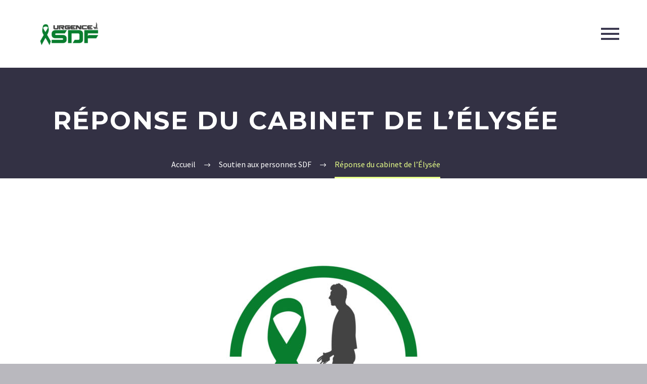

--- FILE ---
content_type: text/html; charset=UTF-8
request_url: https://usdf.fr/index.php/2022/06/23/reponse-du-cabinet-de-lelysee/
body_size: 15461
content:
<!DOCTYPE html>
<!--[if IE 7]>
<html class="ie ie7" lang="fr-FR" xmlns:og="http://ogp.me/ns#" xmlns:fb="http://ogp.me/ns/fb#">
<![endif]-->
<!--[if IE 8]>
<html class="ie ie8" lang="fr-FR" xmlns:og="http://ogp.me/ns#" xmlns:fb="http://ogp.me/ns/fb#">
<![endif]-->
<!--[if !(IE 7) | !(IE 8) ]><!-->
<html lang="fr-FR" xmlns:og="http://ogp.me/ns#" xmlns:fb="http://ogp.me/ns/fb#">
<!--<![endif]-->
<head>
	<meta charset="UTF-8">
	<meta name="viewport" content="width=device-width, initial-scale=1.0" />
	<link rel="profile" href="http://gmpg.org/xfn/11">
	<link rel="pingback" href="https://usdf.fr/xmlrpc.php">
	<style>.tgpli-background-inited { background-image: none !important; }img[data-tgpli-image-inited] { display:none !important;visibility:hidden !important; }</style>        <script type="text/javascript">
            window.tgpLazyItemsOptions = {
                visibilityOffset: 600,
                desktopEnable: true,
                mobileEnable: true            };
            window.tgpQueue = {
                nodes: [],
                add: function(id, data) {
                    data = data || {};
                    if (window.tgpLazyItems !== undefined) {
                        if (this.nodes.length > 0) {
                            window.tgpLazyItems.addNodes(this.flushNodes());
                        }
                        window.tgpLazyItems.addNode({
                            node: document.getElementById(id),
                            data: data
                        });
                    } else {
                        this.nodes.push({
                            node: document.getElementById(id),
                            data: data
                        });
                    }
                },
                flushNodes: function() {
                    return this.nodes.splice(0, this.nodes.length);
                }
            };
        </script>
        <script type="text/javascript" async src="https://usdf.fr/wp-content/themes/thegem-elementor/js/thegem-pagespeed-lazy-items.js"></script><title>Réponse du cabinet de l’Élysée &#8211; Urgence SDF</title>
<meta name='robots' content='max-image-preview:large' />
<link rel='dns-prefetch' href='//fonts.googleapis.com' />
<link rel='dns-prefetch' href='//s.w.org' />
<link rel="alternate" type="application/rss+xml" title="Urgence SDF &raquo; Flux" href="https://usdf.fr/index.php/feed/" />
		<script type="text/javascript">
			window._wpemojiSettings = {"baseUrl":"https:\/\/s.w.org\/images\/core\/emoji\/13.1.0\/72x72\/","ext":".png","svgUrl":"https:\/\/s.w.org\/images\/core\/emoji\/13.1.0\/svg\/","svgExt":".svg","source":{"concatemoji":"https:\/\/usdf.fr\/wp-includes\/js\/wp-emoji-release.min.js?ver=5.8.12"}};
			!function(e,a,t){var n,r,o,i=a.createElement("canvas"),p=i.getContext&&i.getContext("2d");function s(e,t){var a=String.fromCharCode;p.clearRect(0,0,i.width,i.height),p.fillText(a.apply(this,e),0,0);e=i.toDataURL();return p.clearRect(0,0,i.width,i.height),p.fillText(a.apply(this,t),0,0),e===i.toDataURL()}function c(e){var t=a.createElement("script");t.src=e,t.defer=t.type="text/javascript",a.getElementsByTagName("head")[0].appendChild(t)}for(o=Array("flag","emoji"),t.supports={everything:!0,everythingExceptFlag:!0},r=0;r<o.length;r++)t.supports[o[r]]=function(e){if(!p||!p.fillText)return!1;switch(p.textBaseline="top",p.font="600 32px Arial",e){case"flag":return s([127987,65039,8205,9895,65039],[127987,65039,8203,9895,65039])?!1:!s([55356,56826,55356,56819],[55356,56826,8203,55356,56819])&&!s([55356,57332,56128,56423,56128,56418,56128,56421,56128,56430,56128,56423,56128,56447],[55356,57332,8203,56128,56423,8203,56128,56418,8203,56128,56421,8203,56128,56430,8203,56128,56423,8203,56128,56447]);case"emoji":return!s([10084,65039,8205,55357,56613],[10084,65039,8203,55357,56613])}return!1}(o[r]),t.supports.everything=t.supports.everything&&t.supports[o[r]],"flag"!==o[r]&&(t.supports.everythingExceptFlag=t.supports.everythingExceptFlag&&t.supports[o[r]]);t.supports.everythingExceptFlag=t.supports.everythingExceptFlag&&!t.supports.flag,t.DOMReady=!1,t.readyCallback=function(){t.DOMReady=!0},t.supports.everything||(n=function(){t.readyCallback()},a.addEventListener?(a.addEventListener("DOMContentLoaded",n,!1),e.addEventListener("load",n,!1)):(e.attachEvent("onload",n),a.attachEvent("onreadystatechange",function(){"complete"===a.readyState&&t.readyCallback()})),(n=t.source||{}).concatemoji?c(n.concatemoji):n.wpemoji&&n.twemoji&&(c(n.twemoji),c(n.wpemoji)))}(window,document,window._wpemojiSettings);
		</script>
		<style type="text/css">
img.wp-smiley,
img.emoji {
	display: inline !important;
	border: none !important;
	box-shadow: none !important;
	height: 1em !important;
	width: 1em !important;
	margin: 0 .07em !important;
	vertical-align: -0.1em !important;
	background: none !important;
	padding: 0 !important;
}
</style>
	<link rel='stylesheet' id='layerslider-css'  href='https://usdf.fr/wp-content/plugins/LayerSlider/assets/static/layerslider/css/layerslider.css?ver=7.0.7' type='text/css' media='all' />
<link rel='stylesheet' id='thegem-preloader-css'  href='https://usdf.fr/wp-content/themes/thegem-elementor/css/thegem-preloader.css?ver=5.8.12' type='text/css' media='all' />
<style id='thegem-preloader-inline-css' type='text/css'>

		body:not(.compose-mode) .gem-icon-style-gradient span,
		body:not(.compose-mode) .gem-icon .gem-icon-half-1,
		body:not(.compose-mode) .gem-icon .gem-icon-half-2 {
			opacity: 0 !important;
			}
</style>
<link rel='stylesheet' id='thegem-reset-css'  href='https://usdf.fr/wp-content/themes/thegem-elementor/css/thegem-reset.css?ver=5.8.12' type='text/css' media='all' />
<link rel='stylesheet' id='thegem-grid-css'  href='https://usdf.fr/wp-content/themes/thegem-elementor/css/thegem-grid.css?ver=5.8.12' type='text/css' media='all' />
<link rel='stylesheet' id='thegem-header-css'  href='https://usdf.fr/wp-content/themes/thegem-elementor/css/thegem-header.css?ver=5.8.12' type='text/css' media='all' />
<link rel='stylesheet' id='thegem-style-css'  href='https://usdf.fr/wp-content/themes/thegem-elementor/style.css?ver=5.8.12' type='text/css' media='all' />
<link rel='stylesheet' id='thegem-layout-perspective-css'  href='https://usdf.fr/wp-content/themes/thegem-elementor/css/thegem-layout-perspective.css?ver=5.8.12' type='text/css' media='all' />
<link rel='stylesheet' id='thegem-widgets-css'  href='https://usdf.fr/wp-content/themes/thegem-elementor/css/thegem-widgets.css?ver=5.8.12' type='text/css' media='all' />
<link rel='stylesheet' id='thegem-new-css-css'  href='https://usdf.fr/wp-content/themes/thegem-elementor/css/thegem-new-css.css?ver=5.8.12' type='text/css' media='all' />
<link rel='stylesheet' id='perevazka-css-css-css'  href='https://usdf.fr/wp-content/themes/thegem-elementor/css/thegem-perevazka-css.css?ver=5.8.12' type='text/css' media='all' />
<link rel='stylesheet' id='thegem-google-fonts-css'  href='//fonts.googleapis.com/css?family=Source+Sans+Pro%3A200%2C200italic%2C300%2C300italic%2C400%2C400italic%2C600%2C600italic%2C700%2C700italic%2C900%2C900italic%7CMontserrat%3A100%2C100italic%2C200%2C200italic%2C300%2C300italic%2C400%2C400italic%2C500%2C500italic%2C600%2C600italic%2C700%2C700italic%2C800%2C800italic%2C900%2C900italic&#038;subset=latin%2Clatin-ext%2Ccyrillic%2Ccyrillic-ext%2Cvietnamese%2Cgreek%2Cgreek-ext&#038;ver=5.8.12' type='text/css' media='all' />
<link rel='stylesheet' id='thegem-custom-css'  href='https://usdf.fr/wp-content/themes/thegem-elementor/css/custom-ztVT6EU9.css?ver=5.8.12' type='text/css' media='all' />
<style id='thegem-custom-inline-css' type='text/css'>
#page-title {background-color: #333144;padding-top: 80px;padding-bottom: 80px;}#page-title h1,#page-title .title-rich-content {color: #ffffff;}.page-title-excerpt {color: #ffffff;margin-top: 18px;}#page-title .page-title-title {}.page-title-inner,body .breadcrumbs{padding-left: 10px;padding-right: 80px;}body .page-title-block .breadcrumbs-container{	text-align: center;}.page-breadcrumbs ul li a,.page-breadcrumbs ul li:not(:last-child):after{	color: #99A9B5FF;}.page-breadcrumbs ul li{	color: #3C3950FF;}.page-breadcrumbs ul li a:hover{	color: #3C3950FF;}.block-content {padding-top: 135px;background-color: #ffffff;background-image: none;}.block-content:last-of-type {padding-bottom: 110px;}#top-area {	display: none;}@media (max-width: 991px) {#page-title {padding-top: 80px;padding-bottom: 80px;}.page-title-inner, body .breadcrumbs{padding-left: 0px;padding-right: 0px;}.page-title-excerpt {margin-top: 18px;}#page-title .page-title-title {margin-top: 0px;}.block-content {}.block-content:last-of-type {}#top-area {	display: block;}}@media (max-width: 767px) {#page-title {padding-top: 80px;padding-bottom: 80px;}.page-title-inner,body .breadcrumbs{padding-left: 0px;padding-right: 0px;}.page-title-excerpt {margin-top: 18px;}#page-title .page-title-title {margin-top: 0px;}.block-content {}.block-content:last-of-type {}#top-area {	display: none;}}
</style>
<link rel='stylesheet' id='jquery-fancybox-css'  href='https://usdf.fr/wp-content/themes/thegem-elementor/js/fancyBox/jquery.fancybox.min.css?ver=5.8.12' type='text/css' media='all' />
<link rel='stylesheet' id='wp-block-library-css'  href='https://usdf.fr/wp-includes/css/dist/block-library/style.min.css?ver=5.8.12' type='text/css' media='all' />
<link rel='stylesheet' id='contact-form-7-css'  href='https://usdf.fr/wp-content/plugins/contact-form-7/includes/css/styles.css?ver=5.5.4' type='text/css' media='all' />
<link rel='stylesheet' id='elementor-icons-css'  href='https://usdf.fr/wp-content/plugins/elementor/assets/lib/eicons/css/elementor-icons.min.css?ver=5.12.0' type='text/css' media='all' />
<link rel='stylesheet' id='elementor-frontend-legacy-css'  href='https://usdf.fr/wp-content/plugins/elementor/assets/css/frontend-legacy.min.css?ver=3.4.3' type='text/css' media='all' />
<link rel='stylesheet' id='elementor-frontend-css'  href='https://usdf.fr/wp-content/plugins/elementor/assets/css/frontend.min.css?ver=3.4.3' type='text/css' media='all' />
<style id='elementor-frontend-inline-css' type='text/css'>
@font-face{font-family:eicons;src:url(https://usdf.fr/wp-content/plugins/elementor/assets/lib/eicons/fonts/eicons.eot?5.10.0);src:url(https://usdf.fr/wp-content/plugins/elementor/assets/lib/eicons/fonts/eicons.eot?5.10.0#iefix) format("embedded-opentype"),url(https://usdf.fr/wp-content/plugins/elementor/assets/lib/eicons/fonts/eicons.woff2?5.10.0) format("woff2"),url(https://usdf.fr/wp-content/plugins/elementor/assets/lib/eicons/fonts/eicons.woff?5.10.0) format("woff"),url(https://usdf.fr/wp-content/plugins/elementor/assets/lib/eicons/fonts/eicons.ttf?5.10.0) format("truetype"),url(https://usdf.fr/wp-content/plugins/elementor/assets/lib/eicons/fonts/eicons.svg?5.10.0#eicon) format("svg");font-weight:400;font-style:normal}
</style>
<link rel='stylesheet' id='elementor-post-32693-css'  href='https://usdf.fr/wp-content/uploads/elementor/css/post-32693.css?ver=1643909247' type='text/css' media='all' />
<link rel='stylesheet' id='google-fonts-1-css'  href='https://fonts.googleapis.com/css?family=Roboto%3A100%2C100italic%2C200%2C200italic%2C300%2C300italic%2C400%2C400italic%2C500%2C500italic%2C600%2C600italic%2C700%2C700italic%2C800%2C800italic%2C900%2C900italic%7CRoboto+Slab%3A100%2C100italic%2C200%2C200italic%2C300%2C300italic%2C400%2C400italic%2C500%2C500italic%2C600%2C600italic%2C700%2C700italic%2C800%2C800italic%2C900%2C900italic&#038;display=auto&#038;ver=5.8.12' type='text/css' media='all' />
<script type="text/javascript">window.customMegaMenuSettings = [
		{
			menuItem: 21,
			urls: [/^\/thegem\/(shop|product\-category|cart|checkout|my\-account)\/.*$/],
			data: {
				backgroundImage: 'url(http://urgence-sdf.net/wp-content/uploads/2016/03/2-27.jpg)',
				backgroundPosition: 'right top',
				style: 'grid',
				masonry: true,
				padding: '0px 581px 0px 0px',
                                borderRight: '0'
			}
		}
	];</script><script type="text/javascript">function fullHeightRow() {
			var fullHeight,
				offsetTop,
				element = document.getElementsByClassName('vc_row-o-full-height')[0];
			if (element) {
				fullHeight = window.innerHeight;
				offsetTop = window.pageYOffset + element.getBoundingClientRect().top;
				if (offsetTop < fullHeight) {
					fullHeight = 100 - offsetTop / (fullHeight / 100);
					element.style.minHeight = fullHeight + 'vh'
				}
			}
		}
		fullHeightRow();</script><!--[if lt IE 9]>
<script type='text/javascript' src='https://usdf.fr/wp-content/themes/thegem-elementor/js/html5.js?ver=3.7.3' id='html5-js'></script>
<![endif]-->
<script type='text/javascript' src='https://usdf.fr/wp-includes/js/jquery/jquery.min.js?ver=3.6.0' id='jquery-core-js'></script>
<script type='text/javascript' src='https://usdf.fr/wp-includes/js/jquery/jquery-migrate.min.js?ver=3.3.2' id='jquery-migrate-js'></script>
<script type='text/javascript' id='zilla-likes-js-extra'>
/* <![CDATA[ */
var zilla_likes = {"ajaxurl":"https:\/\/usdf.fr\/wp-admin\/admin-ajax.php"};
/* ]]> */
</script>
<script type='text/javascript' src='https://usdf.fr/wp-content/plugins/zilla-likes/scripts/zilla-likes.js?ver=5.8.12' id='zilla-likes-js'></script>
<meta name="generator" content="Powered by LayerSlider 7.0.7 - Multi-Purpose, Responsive, Parallax, Mobile-Friendly Slider Plugin for WordPress." />
<!-- LayerSlider updates and docs at: https://layerslider.com -->
<link rel="https://api.w.org/" href="https://usdf.fr/index.php/wp-json/" /><link rel="alternate" type="application/json" href="https://usdf.fr/index.php/wp-json/wp/v2/posts/34590" /><link rel="EditURI" type="application/rsd+xml" title="RSD" href="https://usdf.fr/xmlrpc.php?rsd" />
<link rel="wlwmanifest" type="application/wlwmanifest+xml" href="https://usdf.fr/wp-includes/wlwmanifest.xml" /> 
<meta name="generator" content="WordPress 5.8.12" />
<link rel="canonical" href="https://usdf.fr/index.php/2022/06/23/reponse-du-cabinet-de-lelysee/" />
<link rel='shortlink' href='https://usdf.fr/?p=34590' />
<link rel="alternate" type="application/json+oembed" href="https://usdf.fr/index.php/wp-json/oembed/1.0/embed?url=https%3A%2F%2Fusdf.fr%2Findex.php%2F2022%2F06%2F23%2Freponse-du-cabinet-de-lelysee%2F" />
<link rel="alternate" type="text/xml+oembed" href="https://usdf.fr/index.php/wp-json/oembed/1.0/embed?url=https%3A%2F%2Fusdf.fr%2Findex.php%2F2022%2F06%2F23%2Freponse-du-cabinet-de-lelysee%2F&#038;format=xml" />
<link rel="icon" href="http://urgence-sdf.net/wp-content/themes/thegem-elementor/images/favicon.ico" sizes="32x32" />
<link rel="icon" href="http://urgence-sdf.net/wp-content/themes/thegem-elementor/images/favicon.ico" sizes="192x192" />
<link rel="apple-touch-icon" href="http://urgence-sdf.net/wp-content/themes/thegem-elementor/images/favicon.ico" />
<meta name="msapplication-TileImage" content="http://urgence-sdf.net/wp-content/themes/thegem-elementor/images/favicon.ico" />
		<style type="text/css" id="wp-custom-css">
			.post-meta-author

{display: none;}		</style>
		
<meta property="og:title" content="Réponse du cabinet de l’Élysée"/>
<meta property="og:description" content="Je viens, en ma qualité de président d’Urgence SDF, de recevoir une lettre du chef de cabinet de l’Élysée. Cette lettre fait suite à la transmission au chef de l’État de notre manifeste, que vous pouvez consulter ICI. Je pense que la lettre ne répond aucunement à nos attentes ; loin"/>
<meta property="og:site_name" content="Urgence SDF"/>
<meta property="og:type" content="article"/>
<meta property="og:url" content="https://usdf.fr/index.php/2022/06/23/reponse-du-cabinet-de-lelysee/"/>
<meta property="og:image" content="https://usdf.fr/wp-content/uploads/2021/08/Design-jpg-12-scaled-thegem-blog-timeline-large.jpg"/>

<meta itemprop="name" content="Réponse du cabinet de l’Élysée"/>
<meta itemprop="description" content="Je viens, en ma qualité de président d’Urgence SDF, de recevoir une lettre du chef de cabinet de l’Élysée. Cette lettre fait suite à la transmission au chef de l’État de notre manifeste, que vous pouvez consulter ICI. Je pense que la lettre ne répond aucunement à nos attentes ; loin"/>
<meta itemprop="image" content="https://usdf.fr/wp-content/uploads/2021/08/Design-jpg-12-scaled-thegem-blog-timeline-large.jpg"/>
		
</head>


<body class="post-template post-template-single-fullwidth post-template-single-fullwidth-php single single-post postid-34590 single-format-standard elementor-default elementor-kit-32693 elementor-page elementor-page-34590">

	<script type="text/javascript">
		var gemSettings = {"isTouch":"","forcedLasyDisabled":"","tabletPortrait":"1","tabletLandscape":"","topAreaMobileDisable":"","parallaxDisabled":"","fillTopArea":"","themePath":"https:\/\/usdf.fr\/wp-content\/themes\/thegem-elementor","rootUrl":"https:\/\/usdf.fr","mobileEffectsEnabled":"1","isRTL":""};
		(function() {
    function isTouchDevice() {
        return (('ontouchstart' in window) ||
            (navigator.MaxTouchPoints > 0) ||
            (navigator.msMaxTouchPoints > 0));
    }

    window.gemSettings.isTouch = isTouchDevice();

    function userAgentDetection() {
        var ua = navigator.userAgent.toLowerCase(),
        platform = navigator.platform.toLowerCase(),
        UA = ua.match(/(opera|ie|firefox|chrome|version)[\s\/:]([\w\d\.]+)?.*?(safari|version[\s\/:]([\w\d\.]+)|$)/) || [null, 'unknown', 0],
        mode = UA[1] == 'ie' && document.documentMode;

        window.gemBrowser = {
            name: (UA[1] == 'version') ? UA[3] : UA[1],
            version: UA[2],
            platform: {
                name: ua.match(/ip(?:ad|od|hone)/) ? 'ios' : (ua.match(/(?:webos|android)/) || platform.match(/mac|win|linux/) || ['other'])[0]
                }
        };
            }

    window.updateGemClientSize = function() {
        if (window.gemOptions == null || window.gemOptions == undefined) {
            window.gemOptions = {
                first: false,
                clientWidth: 0,
                clientHeight: 0,
                innerWidth: -1
            };
        }

        window.gemOptions.clientWidth = window.innerWidth || document.documentElement.clientWidth;
        if (document.body != null && !window.gemOptions.clientWidth) {
            window.gemOptions.clientWidth = document.body.clientWidth;
        }

        window.gemOptions.clientHeight = window.innerHeight || document.documentElement.clientHeight;
        if (document.body != null && !window.gemOptions.clientHeight) {
            window.gemOptions.clientHeight = document.body.clientHeight;
        }
    };

    window.updateGemInnerSize = function(width) {
        window.gemOptions.innerWidth = width != undefined ? width : (document.body != null ? document.body.clientWidth : 0);
    };

    userAgentDetection();
    window.updateGemClientSize(true);

    window.gemSettings.lasyDisabled = window.gemSettings.forcedLasyDisabled || (!window.gemSettings.mobileEffectsEnabled && (window.gemSettings.isTouch || window.gemOptions.clientWidth <= 800));
})();
		(function() {
    if (window.gemBrowser.name == 'safari') {
        try {
            var safariVersion = parseInt(window.gemBrowser.version);
        } catch(e) {
            var safariVersion = 0;
        }
        if (safariVersion >= 9) {
            window.gemSettings.parallaxDisabled = true;
            window.gemSettings.fillTopArea = true;
        }
    }
})();
		(function() {
    var fullwithData = {
        page: null,
        pageWidth: 0,
        pageOffset: {},
        fixVcRow: true,
        pagePaddingLeft: 0
    };

    function updateFullwidthData() {
        fullwithData.pageOffset = fullwithData.page.getBoundingClientRect();
        fullwithData.pageWidth = parseFloat(fullwithData.pageOffset.width);
        fullwithData.pagePaddingLeft = 0;

        if (fullwithData.page.className.indexOf('vertical-header') != -1) {
            fullwithData.pagePaddingLeft = 45;
            if (fullwithData.pageWidth >= 1600) {
                fullwithData.pagePaddingLeft = 360;
            }
            if (fullwithData.pageWidth < 980) {
                fullwithData.pagePaddingLeft = 0;
            }
        }
    }

    function gem_fix_fullwidth_position(element) {
        if (element == null) {
            return false;
        }

        if (fullwithData.page == null) {
            fullwithData.page = document.getElementById('page');
            updateFullwidthData();
        }

        /*if (fullwithData.pageWidth < 1170) {
            return false;
        }*/

        if (!fullwithData.fixVcRow) {
            return false;
        }

        if (element.previousElementSibling != null && element.previousElementSibling != undefined && element.previousElementSibling.className.indexOf('fullwidth-block') == -1) {
            var elementParentViewportOffset = element.previousElementSibling.getBoundingClientRect();
        } else {
            var elementParentViewportOffset = element.parentNode.getBoundingClientRect();
        }

        /*if (elementParentViewportOffset.top > window.gemOptions.clientHeight) {
            fullwithData.fixVcRow = false;
            return false;
        }*/

        if (element.className.indexOf('vc_row') != -1) {
            var elementMarginLeft = -21;
            var elementMarginRight = -21;
        } else {
            var elementMarginLeft = 0;
            var elementMarginRight = 0;
        }

        var offset = parseInt(fullwithData.pageOffset.left + 0.5) - parseInt((elementParentViewportOffset.left < 0 ? 0 : elementParentViewportOffset.left) + 0.5) - elementMarginLeft + fullwithData.pagePaddingLeft;
        var offsetKey = window.gemSettings.isRTL ? 'right' : 'left';

        element.style.position = 'relative';
        element.style[offsetKey] = offset + 'px';
        element.style.width = fullwithData.pageWidth - fullwithData.pagePaddingLeft + 'px';

        if (element.className.indexOf('vc_row') == -1) {
            element.setAttribute('data-fullwidth-updated', 1);
        }

        if (element.className.indexOf('vc_row') != -1 && !element.hasAttribute('data-vc-stretch-content')) {
            var el_full = element.parentNode.querySelector('.vc_row-full-width-before');
            var padding = -1 * offset;
            0 > padding && (padding = 0);
            var paddingRight = fullwithData.pageWidth - padding - el_full.offsetWidth + elementMarginLeft + elementMarginRight;
            0 > paddingRight && (paddingRight = 0);
            element.style.paddingLeft = padding + 'px';
            element.style.paddingRight = paddingRight + 'px';
        }
    }

    window.gem_fix_fullwidth_position = gem_fix_fullwidth_position;

    document.addEventListener('DOMContentLoaded', function() {
        var classes = [];

        if (window.gemSettings.isTouch) {
            document.body.classList.add('thegem-touch');
        }

        if (window.gemSettings.lasyDisabled && !window.gemSettings.forcedLasyDisabled) {
            document.body.classList.add('thegem-effects-disabled');
        }
    });

    if (window.gemSettings.parallaxDisabled) {
        var head  = document.getElementsByTagName('head')[0],
            link  = document.createElement('style');
        link.rel  = 'stylesheet';
        link.type = 'text/css';
        link.innerHTML = ".fullwidth-block.fullwidth-block-parallax-fixed .fullwidth-block-background { background-attachment: scroll !important; }";
        head.appendChild(link);
    }
})();

(function() {
    setTimeout(function() {
        var preloader = document.getElementById('page-preloader');
        if (preloader != null && preloader != undefined) {
            preloader.className += ' preloader-loaded';
        }
    }, window.pagePreloaderHideTime || 1000);
})();
	</script>
	

	<div id="thegem-perspective" class="thegem-perspective effect-moveleft">
		<div class="thegem-perspective-menu-wrapper  mobile-menu-layout-default">
			<nav id="primary-navigation" class="site-navigation primary-navigation perspective-navigation vertical right" role="navigation">
				<button class="perspective-menu-close"></button>									<ul id="primary-menu" class="nav-menu styled no-responsive dl-menu"><li id="menu-item-33832" class="menu-item menu-item-type-post_type menu-item-object-page menu-item-33832 megamenu-first-element"><a href="https://usdf.fr/index.php/accueil/soutien-aux-personnes-sdf/">SOUTIEN AUX PERSONNES SDF</a></li>
<li id="menu-item-33998" class="menu-item menu-item-type-post_type menu-item-object-page menu-item-33998 megamenu-first-element"><a href="https://usdf.fr/index.php/notre-histoire/">NOTRE HISTOIRE</a></li>
<li id="menu-item-33818" class="menu-item menu-item-type-custom menu-item-object-custom menu-item-33818 megamenu-first-element"><a target="_blank" href="https://dons-gscf.fr/don-pompiers-humanitaires-gscf">Faire un Don</a></li>
<li id="menu-item-33819" class="menu-item menu-item-type-custom menu-item-object-custom menu-item-33819 megamenu-first-element"><a target="_blank" href="https://extranet-urgence-sdf.fr/">Espace donateur</a></li>
<li id="menu-item-34402" class="menu-item menu-item-type-post_type menu-item-object-page menu-item-34402 megamenu-first-element"><a href="https://usdf.fr/index.php/nous-contacter/">Nous contacter</a></li>
<li class="menu-item menu-item-search "><a href="#"></a><div class="minisearch "><form role="search" id="searchform" class="sf" action="https://usdf.fr/" method="GET"><input id="searchform-input" class="sf-input" type="text" placeholder="Recherche..." name="s"><span class="sf-submit-icon"></span><input id="searchform-submit" class="sf-submit" type="submit" value=""></form></div></li></ul>									<div class="vertical-menu-item-widgets">
		<div class="vertical-minisearch "><div class="vertical-minisearch-padding"><div class="vertical-minisearch-shadow"><form role="search" id="searchform" class="sf" action="https://usdf.fr/" method="GET"><input id="searchform-input" class="sf-input" type="text" placeholder="Recherche..." name="s"><span class="sf-submit-icon"></span><input id="searchform-submit" class="sf-submit" type="submit" value=""></form></div></div></div>        		    <div class="menu-item-socials socials-colored">			<div class="socials inline-inside">
															<a class="socials-item" href="https://www.facebook.com/Je-clique-et-on-avance-STOP-%C3%A0-lindiff%C3%A9rence-145990118813229"
						   target="_blank" title="Facebook"><i
									class="socials-item-icon facebook social-item-rounded"></i></a>
																													<a class="socials-item" href="https://twitter.com/UrgenceSDF"
						   target="_blank" title="Twitter"><i
									class="socials-item-icon twitter social-item-rounded"></i></a>
																				<a class="socials-item" href="https://www.instagram.com/urgencesdf/"
						   target="_blank" title="Instagram"><i
									class="socials-item-icon instagram social-item-rounded"></i></a>
																																																																																																																																																																																																																																																																																									<a class="socials-item" href="https://vm.tiktok.com/ZMRQXL1q5/"
						   target="_blank" title="TikTok"><i
									class="socials-item-icon tiktok social-item-rounded"></i></a>
																															
			</div>
			</div>
        	</div>
				</nav>
		</div>

<div id="page" class="layout-fullwidth header-style-3">

			<a href="#page" class="scroll-top-button"></a>
	
	
					<div class="top-area-background top-area-scroll-hide">
				<div id="top-area" class="top-area top-area-style-default top-area-alignment-justified">
	<div class="container">
		<div class="top-area-items inline-inside">
							<div class="top-area-block top-area-contacts"><div class="gem-contacts inline-inside"><div class="gem-contacts-item gem-contacts-phone"><a href="tel:+1 916-875-223-5968">+1 916-875-223-5968</a></div></div></div>
										<div class="top-area-block top-area-socials socials-colored-hover">			<div class="socials inline-inside">
															<a class="socials-item" href="https://www.facebook.com/Je-clique-et-on-avance-STOP-%C3%A0-lindiff%C3%A9rence-145990118813229"
						   target="_blank" title="Facebook"><i
									class="socials-item-icon facebook "></i></a>
																													<a class="socials-item" href="https://twitter.com/UrgenceSDF"
						   target="_blank" title="Twitter"><i
									class="socials-item-icon twitter "></i></a>
																				<a class="socials-item" href="https://www.instagram.com/urgencesdf/"
						   target="_blank" title="Instagram"><i
									class="socials-item-icon instagram "></i></a>
																																																																																																																																																																																																																																																																																									<a class="socials-item" href="https://vm.tiktok.com/ZMRQXL1q5/"
						   target="_blank" title="TikTok"><i
									class="socials-item-icon tiktok "></i></a>
																															
			</div>
			</div>
										<div class="top-area-block top-area-menu">
											<nav id="top-area-menu">
							<ul id="top-area-navigation" class="nav-menu styled inline-inside"><li id="menu-item-33440" class="menu-item menu-item-type-custom menu-item-object-custom menu-item-33440"><a href="#">Contact Us</a></li>
<li id="menu-item-33441" class="menu-item menu-item-type-custom menu-item-object-custom menu-item-33441"><a href="#">Sign In</a></li>
<li id="menu-item-33442" class="menu-item menu-item-type-custom menu-item-object-custom menu-item-33442"><a href="#">Add More</a></li>
</ul>						</nav>
														</div>
					</div>
	</div>
</div>
			</div>
		
		<div id="site-header-wrapper"  class="  " >
			
			
			<header id="site-header" class="site-header animated-header mobile-menu-layout-default" role="banner">
								
				<div class="header-background">
					<div class="container">
						<div class="header-main logo-position-left header-layout-perspective header-style-3">
																							<div class="site-title">
											<div class="site-logo" style="width:164px;">
			<a href="https://usdf.fr/" rel="home">
									<span class="logo"><img src="https://usdf.fr/wp-content/uploads/thegem-logos/logo_903e76834f4357136bd1577482bf600e_1x.png" srcset="https://usdf.fr/wp-content/uploads/thegem-logos/logo_903e76834f4357136bd1577482bf600e_1x.png 1x,https://usdf.fr/wp-content/uploads/thegem-logos/logo_903e76834f4357136bd1577482bf600e_2x.png 2x,https://usdf.fr/wp-content/uploads/thegem-logos/logo_903e76834f4357136bd1577482bf600e_3x.png 3x" alt="Urgence SDF" style="width:164px;" class="tgp-exclude default"/><img src="https://usdf.fr/wp-content/uploads/thegem-logos/logo_c709fbb0ece9ac957a4ab960204be4b8_1x.png" srcset="https://usdf.fr/wp-content/uploads/thegem-logos/logo_c709fbb0ece9ac957a4ab960204be4b8_1x.png 1x,https://usdf.fr/wp-content/uploads/thegem-logos/logo_c709fbb0ece9ac957a4ab960204be4b8_2x.png 2x,https://usdf.fr/wp-content/uploads/thegem-logos/logo_c709fbb0ece9ac957a4ab960204be4b8_3x.png 3x" alt="Urgence SDF" style="width:132px;" class="tgp-exclude small"/></span>
							</a>
		</div>
										</div>
																											<div id="perspective-menu-buttons" class="primary-navigation"><div class="hamburger-group"><button class="perspective-toggle">Primary Menu<span class="menu-line-1"></span><span class="menu-line-2"></span><span class="menu-line-3"></span></button><button class="menu-toggle dl-trigger">Primary Menu<span class="menu-line-1"></span><span class="menu-line-2"></span><span class="menu-line-3"></span></button></div></div>																														</div>
					</div>
				</div>
			</header><!-- #site-header -->
					</div><!-- #site-header-wrapper -->

	
	
	<div id="main" class="site-main page__top-shadow visible">

<div id="main-content" class="main-content">

<div id="page-title" class="page-title-block page-title-alignment-center page-title-style-1 ">
						
						
						
						
						<div class="container"><div class="page-title-inner"><div class="page-title-title"><h1>  Réponse du cabinet de l’Élysée</h1></div></div></div>
						<div class="breadcrumbs-container"><div class="container"><div class="breadcrumbs"><span><a href="https://usdf.fr/" itemprop="url"><span itemprop="title">Accueil</span></a></span> <span class="divider"><span class="bc-devider"></span></span> <span><a href="https://usdf.fr/index.php/category/soutien-aux-personnes-sdf/" itemprop="url"><span itemprop="title">Soutien aux personnes SDF</span></a></span> <span class="divider"><span class="bc-devider"></span></span> <span class="current">Réponse du cabinet de l’Élysée</span></div><!-- .breadcrumbs --></div></div>
					</div>
<div class="block-content">
	<div class="panel">

		<div class="panel-center">
			<article id="post-34590" class="post-34590 post type-post status-publish format-standard has-post-thumbnail category-soutien-aux-personnes-sdf">

				<div class="entry-content post-content">
                    
					<div class="container">
						<div class="blog-post-image centered-box"><div class="post-featured-content">		<picture>
						<img data-tgpli-src="https://usdf.fr/wp-content/uploads/2021/08/Design-jpg-12-scaled-thegem-blog-default.jpg" width="1170" height="540"  class="img-responsive" alt="URGENCE sdf" data-tgpli-inited data-tgpli-image-inited id="tgpli-6970edf552287"  /><script>window.tgpQueue.add('tgpli-6970edf552287')</script><noscript><img src="https://usdf.fr/wp-content/uploads/2021/08/Design-jpg-12-scaled-thegem-blog-default.jpg" width="1170" height="540"  class="img-responsive" alt="URGENCE sdf" /></noscript>
		</picture>
		</div></div>
							
							<div class="post-meta date-color">
								<div class="entry-meta single-post-meta clearfix gem-post-date">
									<div class="post-meta-right">

																																																			<span class="post-meta-navigation">
												<span class="post-meta-navigation-prev" title="Article précédent"><a href="https://usdf.fr/index.php/2022/06/01/soutien-en-kits-de-survie-a-annecy/" rel="prev">&#xe636;</a></span>												<span
														class="post-meta-category-link"><a
															href="https://usdf.fr/index.php/category/soutien-aux-personnes-sdf/">&#xe620;</a>
													</span>												<span class="post-meta-navigation-next" title="Article suivant"><a href="https://usdf.fr/index.php/2022/07/18/rapport-annuel-durgence-sdf/" rel="next">&#xe634;</a></span>											</span>
																			</div>
									<div class="post-meta-left">
																																							</div>
								</div><!-- .entry-meta -->
							</div>
							
											</div><!-- .container -->

					<div class="fullwidth-content">		<div data-elementor-type="wp-post" data-elementor-id="34590" class="elementor elementor-34590" data-elementor-settings="[]">
						<div class="elementor-inner">
							<div class="elementor-section-wrap">
							<section class="elementor-section elementor-top-section elementor-element elementor-element-467cb05e elementor-section-boxed elementor-section-height-default elementor-section-height-default" data-id="467cb05e" data-element_type="section">
						<div class="elementor-container elementor-column-gap-thegem">
							<div class="elementor-row">
					<div class="elementor-column elementor-col-100 elementor-top-column elementor-element elementor-element-1cc1d638" data-id="1cc1d638" data-element_type="column">
			<div class="elementor-column-wrap elementor-element-populated">
							<div class="elementor-widget-wrap">
						<div class="elementor-element elementor-element-616d38bc elementor-widget elementor-widget-text-editor" data-id="616d38bc" data-element_type="widget" data-widget_type="text-editor.default">
				<div class="elementor-widget-container">
								<div class="elementor-text-editor elementor-clearfix">
				<p><!-- wp:paragraph --></p>
<p>Je viens, en ma qualité de président d’Urgence SDF, de recevoir une lettre du chef de cabinet de l’Élysée.</p>
<p><!-- /wp:paragraph --></p>
<p><!-- wp:paragraph --></p>
<p>Cette lettre fait suite à la transmission au chef de l’État de notre manifeste, que vous pouvez <a href="https://usdf.fr/index.php/2022/03/15/sdf-lettre-et-manifeste-transmis-aux-candidats-a-lelection-presidentielle-2022/" target="_blank" rel="noreferrer noopener">consulter ICI.</a></p>
<p><!-- /wp:paragraph --></p>
<p><!-- wp:paragraph --></p>
<p>Je pense que la lettre ne répond aucunement à nos attentes ; loin de là quand le nombre de personnes à la rue augmente d’année en année. </p>
<p><!-- /wp:paragraph --></p>
<p><!-- wp:paragraph --></p>
<p>Je ne comprends toujours pas pourquoi, à notre époque, aucune mesure d’assistance afin d’éviter la rue n’est mise en place. </p>
<p><!-- /wp:paragraph --></p>
<p><!-- wp:paragraph --></p>
<p>Surtout que ces mesures, comme évoqué dans notre manifeste, au-delà de l’aspect humain, reviennent moins cher à l’État. </p>
<p><!-- /wp:paragraph --></p>
<p><!-- wp:paragraph --></p>
<p><strong>Je me donne cinq années, aux côtés de notre équipe, pour être entendu, et ce, quels que soient les moyens que nous devrons employer. </strong></p>
<p><!-- /wp:paragraph --></p>
<p><!-- wp:paragraph --></p>
<p>Pour avancer, nous avons besoin de vous à nos côtés afin de soutenir Urgence SDF et d’éradiquer cette misère grandissante.  </p>
<p><!-- /wp:paragraph --></p>
<p><!-- wp:paragraph --></p>
<p>Quand je parle d’éradiquer cette misère, je ne souhaite aucunement parler d’assistanat, mais donner des moyens aux personnes pour réussir. </p>
<p><!-- /wp:paragraph --></p>
<p><!-- wp:paragraph --></p>
<p>L’assistanat ne sert à rien et dévalorise les personnes. Ce sont de moyens, de reconnaissance et de soutien dont les personnes ont besoin.  </p>
<p><!-- /wp:paragraph --></p>
<p><!-- wp:paragraph --></p>
<p><a href="https://agir.extranet-urgence-sdf.fr/" target="_blank" rel="noopener">Maintenant, rejoignez-nous en faisant un don à Urgence SDF.</a></p>
<p><!-- /wp:paragraph --></p>
<p><!-- wp:paragraph {"align":"center"} --></p>
<p class="has-text-align-center"><strong>Thierry VELU</strong> </p>
<p><!-- /wp:paragraph --></p>
<p><!-- wp:paragraph {"align":"center"} --></p>
<p class="has-text-align-center">Président de Urgence SDF</p>
<p><!-- /wp:paragraph --></p>
<p><!-- wp:image {"align":"center","id":34591,"sizeSlug":"large","linkDestination":"none"} --></p>
<div class="wp-block-image">
<figure class="aligncenter size-large"><img width="724" height="1024" class="wp-image-34591" data-tgpli-src="https://usdf.fr/wp-content/uploads/2022/06/Lettre-presidence-juin-2022--724x1024.jpg" alt="" data-tgpli-srcset="https://usdf.fr/wp-content/uploads/2022/06/Lettre-presidence-juin-2022--724x1024.jpg 724w, https://usdf.fr/wp-content/uploads/2022/06/Lettre-presidence-juin-2022--212x300.jpg 212w, https://usdf.fr/wp-content/uploads/2022/06/Lettre-presidence-juin-2022--768x1086.jpg 768w, https://usdf.fr/wp-content/uploads/2022/06/Lettre-presidence-juin-2022-.jpg 826w" sizes="(max-width: 724px) 100vw, 724px" data-tgpli-inited data-tgpli-image-inited id="tgpli-6970edf55229a"  /><script>window.tgpQueue.add('tgpli-6970edf55229a')</script><noscript><img width="724" height="1024" class="wp-image-34591" src="https://usdf.fr/wp-content/uploads/2022/06/Lettre-presidence-juin-2022--724x1024.jpg" alt="" srcset="https://usdf.fr/wp-content/uploads/2022/06/Lettre-presidence-juin-2022--724x1024.jpg 724w, https://usdf.fr/wp-content/uploads/2022/06/Lettre-presidence-juin-2022--212x300.jpg 212w, https://usdf.fr/wp-content/uploads/2022/06/Lettre-presidence-juin-2022--768x1086.jpg 768w, https://usdf.fr/wp-content/uploads/2022/06/Lettre-presidence-juin-2022-.jpg 826w" sizes="(max-width: 724px) 100vw, 724px" /></noscript></figure>
</div>
<p><!-- /wp:image --></p>					</div>
						</div>
				</div>
						</div>
					</div>
		</div>
								</div>
					</div>
		</section>
						</div>
						</div>
					</div>
		</div>
					<div class="container">
											</div><!-- .container -->

                    				</div><!-- .entry-content -->

				<div class="container">
					
	<div class="socials-sharing socials socials-colored-hover">
		<a class="socials-item" target="_blank" href="https://www.facebook.com/sharer/sharer.php?u=https%3A%2F%2Fusdf.fr%2Findex.php%2F2022%2F06%2F23%2Freponse-du-cabinet-de-lelysee%2F" title="Facebook"><i class="socials-item-icon facebook"></i></a>
		<a class="socials-item" target="_blank" href="https://twitter.com/intent/tweet?text=R%C3%A9ponse+du+cabinet+de+l%E2%80%99%C3%89lys%C3%A9e&#038;url=https%3A%2F%2Fusdf.fr%2Findex.php%2F2022%2F06%2F23%2Freponse-du-cabinet-de-lelysee%2F" title="Twitter"><i class="socials-item-icon twitter"></i></a>
		<a class="socials-item" target="_blank" href="https://pinterest.com/pin/create/button/?url=https%3A%2F%2Fusdf.fr%2Findex.php%2F2022%2F06%2F23%2Freponse-du-cabinet-de-lelysee%2F&#038;description=R%C3%A9ponse+du+cabinet+de+l%E2%80%99%C3%89lys%C3%A9e&#038;media=https%3A%2F%2Fusdf.fr%2Fwp-content%2Fuploads%2F2021%2F08%2FDesign-jpg-12-scaled-thegem-blog-timeline-large.jpg" title="Pinterest"><i class="socials-item-icon pinterest"></i></a>
		<a class="socials-item" target="_blank" href="http://tumblr.com/widgets/share/tool?canonicalUrl=https%3A%2F%2Fusdf.fr%2Findex.php%2F2022%2F06%2F23%2Freponse-du-cabinet-de-lelysee%2F" title="Tumblr"><i class="socials-item-icon tumblr"></i></a>
		<a class="socials-item" target="_blank" href="https://www.linkedin.com/shareArticle?mini=true&#038;url=https%3A%2F%2Fusdf.fr%2Findex.php%2F2022%2F06%2F23%2Freponse-du-cabinet-de-lelysee%2F&#038;title=R%C3%A9ponse+du+cabinet+de+l%E2%80%99%C3%89lys%C3%A9e&amp;summary=Je+viens%2C+en+ma+qualit%C3%A9+de+pr%C3%A9sident+d%E2%80%99Urgence+SDF%2C+de+recevoir+une+lettre+du+chef+de+cabinet+de+l%E2%80%99%C3%89lys%C3%A9e.+Cette..." title="LinkedIn"><i class="socials-item-icon linkedin"></i></a>
		<a class="socials-item" target="_blank" href="https://www.reddit.com/submit?url=https%3A%2F%2Fusdf.fr%2Findex.php%2F2022%2F06%2F23%2Freponse-du-cabinet-de-lelysee%2F&#038;title=R%C3%A9ponse+du+cabinet+de+l%E2%80%99%C3%89lys%C3%A9e" title="Reddit"><i class="socials-item-icon reddit"></i></a>
	</div>


						
					
					
									</div><!-- .container -->

			</article><!-- #post-## -->

		</div>

	</div>

</div><!-- .block-content -->

</div><!-- #main-content -->


		</div><!-- #main -->
		<div id="lazy-loading-point"></div>

					<div class="parallax-footer">									<footer id="colophon" class="site-footer" role="contentinfo">
				<div class="container">
					
<div class="row inline-row footer-widget-area" role="complementary">
	<div id="custom_recent_posts-2" class="widget inline-column col-sm-6 col-xs-12 count-2 Custom_Recent_Posts"><h3 class="widget-title">Articles récents</h3><ul class="posts  styled"><li class="clearfix gem-pp-posts"><div class="gem-pp-posts-image"><a href="https://usdf.fr/index.php/2025/10/11/sortie-de-la-nouvelle-revue-des-pompiers-humanitaires-du-gscf/"><img data-tgpli-src="https://usdf.fr/wp-content/uploads/2025/10/La-revue-du-GSCF-Septoct-2025-fdd-usd-thegem-post-thumb-large.jpg" data-tgpli-srcset="https://usdf.fr/wp-content/uploads/2025/10/La-revue-du-GSCF-Septoct-2025-fdd-usd-thegem-post-thumb-small.jpg 1x, https://usdf.fr/wp-content/uploads/2025/10/La-revue-du-GSCF-Septoct-2025-fdd-usd-thegem-post-thumb-large.jpg 2x" alt="" data-tgpli-inited data-tgpli-image-inited id="tgpli-6970edf5522a6" /><script>window.tgpQueue.add('tgpli-6970edf5522a6')</script><noscript><img src="https://usdf.fr/wp-content/uploads/2025/10/La-revue-du-GSCF-Septoct-2025-fdd-usd-thegem-post-thumb-large.jpg" srcset="https://usdf.fr/wp-content/uploads/2025/10/La-revue-du-GSCF-Septoct-2025-fdd-usd-thegem-post-thumb-small.jpg 1x, https://usdf.fr/wp-content/uploads/2025/10/La-revue-du-GSCF-Septoct-2025-fdd-usd-thegem-post-thumb-large.jpg 2x" alt=""/></noscript></a></div><div class="gem-pp-posts-text"> <div class="gem-pp-posts-item"><a href="https://usdf.fr/index.php/2025/10/11/sortie-de-la-nouvelle-revue-des-pompiers-humanitaires-du-gscf/">Sortie de la nouvelle revue des Pompiers Humanitaires du GSCF</a></div><div class="gem-pp-posts-date">11 octobre 2025</div></div></li><li class="clearfix gem-pp-posts"><div class="gem-pp-posts-image"><a href="https://usdf.fr/index.php/2025/09/14/urgence-sdf-et-le-gscf-unis-pour-soutenir-les-plus-demunis/"><img data-tgpli-src="https://usdf.fr/wp-content/uploads/2025/09/SAC-GSCF-pour-SDF--thegem-post-thumb-large.jpg" data-tgpli-srcset="https://usdf.fr/wp-content/uploads/2025/09/SAC-GSCF-pour-SDF--thegem-post-thumb-small.jpg 1x, https://usdf.fr/wp-content/uploads/2025/09/SAC-GSCF-pour-SDF--thegem-post-thumb-large.jpg 2x" alt="" data-tgpli-inited data-tgpli-image-inited id="tgpli-6970edf5522ae" /><script>window.tgpQueue.add('tgpli-6970edf5522ae')</script><noscript><img src="https://usdf.fr/wp-content/uploads/2025/09/SAC-GSCF-pour-SDF--thegem-post-thumb-large.jpg" srcset="https://usdf.fr/wp-content/uploads/2025/09/SAC-GSCF-pour-SDF--thegem-post-thumb-small.jpg 1x, https://usdf.fr/wp-content/uploads/2025/09/SAC-GSCF-pour-SDF--thegem-post-thumb-large.jpg 2x" alt=""/></noscript></a></div><div class="gem-pp-posts-text"> <div class="gem-pp-posts-item"><a href="https://usdf.fr/index.php/2025/09/14/urgence-sdf-et-le-gscf-unis-pour-soutenir-les-plus-demunis/">Urgence SDF et le GSCF : unis pour soutenir les plus démunis</a></div><div class="gem-pp-posts-date">14 septembre 2025</div></div></li><li class="clearfix gem-pp-posts"><div class="gem-pp-posts-image"><a href="https://usdf.fr/index.php/2025/08/27/60-kits-de-survie-prepares-pour-les-personnes-a-la-rue-a-paris/"><img data-tgpli-src="https://usdf.fr/wp-content/uploads/2025/08/Kit-de-survie-prepa-1-thegem-post-thumb-large.jpg" data-tgpli-srcset="https://usdf.fr/wp-content/uploads/2025/08/Kit-de-survie-prepa-1-thegem-post-thumb-small.jpg 1x, https://usdf.fr/wp-content/uploads/2025/08/Kit-de-survie-prepa-1-thegem-post-thumb-large.jpg 2x" alt="" data-tgpli-inited data-tgpli-image-inited id="tgpli-6970edf5522b4" /><script>window.tgpQueue.add('tgpli-6970edf5522b4')</script><noscript><img src="https://usdf.fr/wp-content/uploads/2025/08/Kit-de-survie-prepa-1-thegem-post-thumb-large.jpg" srcset="https://usdf.fr/wp-content/uploads/2025/08/Kit-de-survie-prepa-1-thegem-post-thumb-small.jpg 1x, https://usdf.fr/wp-content/uploads/2025/08/Kit-de-survie-prepa-1-thegem-post-thumb-large.jpg 2x" alt=""/></noscript></a></div><div class="gem-pp-posts-text"> <div class="gem-pp-posts-item"><a href="https://usdf.fr/index.php/2025/08/27/60-kits-de-survie-prepares-pour-les-personnes-a-la-rue-a-paris/">60 kits de survie préparés pour les personnes à la rue à Paris</a></div><div class="gem-pp-posts-date">27 août 2025</div></div></li><li class="clearfix gem-pp-posts"><div class="gem-pp-posts-image"><a href="https://usdf.fr/index.php/2025/06/04/rapport-de-urgence-sdf/"><img data-tgpli-src="https://usdf.fr/wp-content/uploads/2025/06/Rapport-annuel-2024-urgence-SDF-thegem-post-thumb-large.jpg" data-tgpli-srcset="https://usdf.fr/wp-content/uploads/2025/06/Rapport-annuel-2024-urgence-SDF-thegem-post-thumb-small.jpg 1x, https://usdf.fr/wp-content/uploads/2025/06/Rapport-annuel-2024-urgence-SDF-thegem-post-thumb-large.jpg 2x" alt="" data-tgpli-inited data-tgpli-image-inited id="tgpli-6970edf5522bb" /><script>window.tgpQueue.add('tgpli-6970edf5522bb')</script><noscript><img src="https://usdf.fr/wp-content/uploads/2025/06/Rapport-annuel-2024-urgence-SDF-thegem-post-thumb-large.jpg" srcset="https://usdf.fr/wp-content/uploads/2025/06/Rapport-annuel-2024-urgence-SDF-thegem-post-thumb-small.jpg 1x, https://usdf.fr/wp-content/uploads/2025/06/Rapport-annuel-2024-urgence-SDF-thegem-post-thumb-large.jpg 2x" alt=""/></noscript></a></div><div class="gem-pp-posts-text"> <div class="gem-pp-posts-item"><a href="https://usdf.fr/index.php/2025/06/04/rapport-de-urgence-sdf/">Rapport de Urgence SDF</a></div><div class="gem-pp-posts-date">4 juin 2025</div></div></li><li class="clearfix gem-pp-posts"><div class="gem-pp-posts-image"><a href="https://usdf.fr/index.php/2025/03/01/developpement-durgence-sdf-un-tournant-decisif-en-2025/"><img data-tgpli-src="https://usdf.fr/wp-content/uploads/2025/03/Locaux-gscf-1024x768-2-thegem-post-thumb-large.jpg" data-tgpli-srcset="https://usdf.fr/wp-content/uploads/2025/03/Locaux-gscf-1024x768-2-thegem-post-thumb-small.jpg 1x, https://usdf.fr/wp-content/uploads/2025/03/Locaux-gscf-1024x768-2-thegem-post-thumb-large.jpg 2x" alt="" data-tgpli-inited data-tgpli-image-inited id="tgpli-6970edf5522c1" /><script>window.tgpQueue.add('tgpli-6970edf5522c1')</script><noscript><img src="https://usdf.fr/wp-content/uploads/2025/03/Locaux-gscf-1024x768-2-thegem-post-thumb-large.jpg" srcset="https://usdf.fr/wp-content/uploads/2025/03/Locaux-gscf-1024x768-2-thegem-post-thumb-small.jpg 1x, https://usdf.fr/wp-content/uploads/2025/03/Locaux-gscf-1024x768-2-thegem-post-thumb-large.jpg 2x" alt=""/></noscript></a></div><div class="gem-pp-posts-text"> <div class="gem-pp-posts-item"><a href="https://usdf.fr/index.php/2025/03/01/developpement-durgence-sdf-un-tournant-decisif-en-2025/">Développement d'Urgence SDF : un tournant décisif en 2025</a></div><div class="gem-pp-posts-date">1 mars 2025</div></div></li><li class="clearfix gem-pp-posts"><div class="gem-pp-posts-image"><a href="https://usdf.fr/index.php/2025/01/07/sallanches-article-du-dauphine-kits-de-survie-au-ccas/"><img data-tgpli-src="https://usdf.fr/wp-content/uploads/2025/01/MontBlanc_Sacs-de-survies-pour-SDF-offerts-au-CCAS-thegem-post-thumb-large.jpg" data-tgpli-srcset="https://usdf.fr/wp-content/uploads/2025/01/MontBlanc_Sacs-de-survies-pour-SDF-offerts-au-CCAS-thegem-post-thumb-small.jpg 1x, https://usdf.fr/wp-content/uploads/2025/01/MontBlanc_Sacs-de-survies-pour-SDF-offerts-au-CCAS-thegem-post-thumb-large.jpg 2x" alt="" data-tgpli-inited data-tgpli-image-inited id="tgpli-6970edf5522d9" /><script>window.tgpQueue.add('tgpli-6970edf5522d9')</script><noscript><img src="https://usdf.fr/wp-content/uploads/2025/01/MontBlanc_Sacs-de-survies-pour-SDF-offerts-au-CCAS-thegem-post-thumb-large.jpg" srcset="https://usdf.fr/wp-content/uploads/2025/01/MontBlanc_Sacs-de-survies-pour-SDF-offerts-au-CCAS-thegem-post-thumb-small.jpg 1x, https://usdf.fr/wp-content/uploads/2025/01/MontBlanc_Sacs-de-survies-pour-SDF-offerts-au-CCAS-thegem-post-thumb-large.jpg 2x" alt=""/></noscript></a></div><div class="gem-pp-posts-text"> <div class="gem-pp-posts-item"><a href="https://usdf.fr/index.php/2025/01/07/sallanches-article-du-dauphine-kits-de-survie-au-ccas/">Sallanches - Article du Dauphiné  : Kits de survie au CCAS</a></div><div class="gem-pp-posts-date">7 janvier 2025</div></div></li><li class="clearfix gem-pp-posts"><div class="gem-pp-posts-image"><a href="https://usdf.fr/index.php/2025/01/02/urgence-sdf-ensemble-pour-2025/"><img data-tgpli-src="https://usdf.fr/wp-content/uploads/2025/01/USDF-Bonne-annee-2025-thegem-post-thumb-large.webp" data-tgpli-srcset="https://usdf.fr/wp-content/uploads/2025/01/USDF-Bonne-annee-2025-thegem-post-thumb-small.webp 1x, https://usdf.fr/wp-content/uploads/2025/01/USDF-Bonne-annee-2025-thegem-post-thumb-large.webp 2x" alt="" data-tgpli-inited data-tgpli-image-inited id="tgpli-6970edf5522de" /><script>window.tgpQueue.add('tgpli-6970edf5522de')</script><noscript><img src="https://usdf.fr/wp-content/uploads/2025/01/USDF-Bonne-annee-2025-thegem-post-thumb-large.webp" srcset="https://usdf.fr/wp-content/uploads/2025/01/USDF-Bonne-annee-2025-thegem-post-thumb-small.webp 1x, https://usdf.fr/wp-content/uploads/2025/01/USDF-Bonne-annee-2025-thegem-post-thumb-large.webp 2x" alt=""/></noscript></a></div><div class="gem-pp-posts-text"> <div class="gem-pp-posts-item"><a href="https://usdf.fr/index.php/2025/01/02/urgence-sdf-ensemble-pour-2025/">URGENCE SDF : Ensemble pour 2025</a></div><div class="gem-pp-posts-date">2 janvier 2025</div></div></li><li class="clearfix gem-pp-posts"><div class="gem-pp-posts-image"><a href="https://usdf.fr/index.php/2024/12/16/apport-de-kits-de-survie-en-haute-savoie/"><img data-tgpli-src="https://usdf.fr/wp-content/uploads/2024/12/USDF-GSCF-URGENCE-SDF-KIT-DE-SURVIES-HAUTE-SAVOIE-thegem-post-thumb-large.jpg" data-tgpli-srcset="https://usdf.fr/wp-content/uploads/2024/12/USDF-GSCF-URGENCE-SDF-KIT-DE-SURVIES-HAUTE-SAVOIE-thegem-post-thumb-small.jpg 1x, https://usdf.fr/wp-content/uploads/2024/12/USDF-GSCF-URGENCE-SDF-KIT-DE-SURVIES-HAUTE-SAVOIE-thegem-post-thumb-large.jpg 2x" alt="" data-tgpli-inited data-tgpli-image-inited id="tgpli-6970edf5522e2" /><script>window.tgpQueue.add('tgpli-6970edf5522e2')</script><noscript><img src="https://usdf.fr/wp-content/uploads/2024/12/USDF-GSCF-URGENCE-SDF-KIT-DE-SURVIES-HAUTE-SAVOIE-thegem-post-thumb-large.jpg" srcset="https://usdf.fr/wp-content/uploads/2024/12/USDF-GSCF-URGENCE-SDF-KIT-DE-SURVIES-HAUTE-SAVOIE-thegem-post-thumb-small.jpg 1x, https://usdf.fr/wp-content/uploads/2024/12/USDF-GSCF-URGENCE-SDF-KIT-DE-SURVIES-HAUTE-SAVOIE-thegem-post-thumb-large.jpg 2x" alt=""/></noscript></a></div><div class="gem-pp-posts-text"> <div class="gem-pp-posts-item"><a href="https://usdf.fr/index.php/2024/12/16/apport-de-kits-de-survie-en-haute-savoie/">Apport de kits de survie en Haute-Savoie</a></div><div class="gem-pp-posts-date">16 décembre 2024</div></div></li><li class="clearfix gem-pp-posts"><div class="gem-pp-posts-image"><a href="https://usdf.fr/index.php/2024/12/12/alors-que-lhiver-sinstalle-en-france-apportant-avec-lui-son-lot-de-defis-urgence-sdf-intensifie-son-engagement-aupres-des-populations-vulnerables/"><img data-tgpli-src="https://usdf.fr/wp-content/uploads/2024/12/Stage-decouverte-GSCF.037-scaled-thegem-post-thumb-large.jpg" data-tgpli-srcset="https://usdf.fr/wp-content/uploads/2024/12/Stage-decouverte-GSCF.037-scaled-thegem-post-thumb-small.jpg 1x, https://usdf.fr/wp-content/uploads/2024/12/Stage-decouverte-GSCF.037-scaled-thegem-post-thumb-large.jpg 2x" alt="" data-tgpli-inited data-tgpli-image-inited id="tgpli-6970edf5522e9" /><script>window.tgpQueue.add('tgpli-6970edf5522e9')</script><noscript><img src="https://usdf.fr/wp-content/uploads/2024/12/Stage-decouverte-GSCF.037-scaled-thegem-post-thumb-large.jpg" srcset="https://usdf.fr/wp-content/uploads/2024/12/Stage-decouverte-GSCF.037-scaled-thegem-post-thumb-small.jpg 1x, https://usdf.fr/wp-content/uploads/2024/12/Stage-decouverte-GSCF.037-scaled-thegem-post-thumb-large.jpg 2x" alt=""/></noscript></a></div><div class="gem-pp-posts-text"> <div class="gem-pp-posts-item"><a href="https://usdf.fr/index.php/2024/12/12/alors-que-lhiver-sinstalle-en-france-apportant-avec-lui-son-lot-de-defis-urgence-sdf-intensifie-son-engagement-aupres-des-populations-vulnerables/">Alors que l’hiver s’installe en France, apportant avec lui son lot de défis, Urgence SDF intensifie son engagement auprès des populations vulnérables.</a></div><div class="gem-pp-posts-date">12 décembre 2024</div></div></li><li class="clearfix gem-pp-posts"><div class="gem-pp-posts-image"><a href="https://usdf.fr/index.php/2024/10/09/250-kits-de-survie-en-preparation/"><img data-tgpli-src="https://usdf.fr/wp-content/uploads/2024/10/IMG-20190104-WA0006-thegem-post-thumb-large.jpg" data-tgpli-srcset="https://usdf.fr/wp-content/uploads/2024/10/IMG-20190104-WA0006-thegem-post-thumb-small.jpg 1x, https://usdf.fr/wp-content/uploads/2024/10/IMG-20190104-WA0006-thegem-post-thumb-large.jpg 2x" alt="" data-tgpli-inited data-tgpli-image-inited id="tgpli-6970edf5522ed" /><script>window.tgpQueue.add('tgpli-6970edf5522ed')</script><noscript><img src="https://usdf.fr/wp-content/uploads/2024/10/IMG-20190104-WA0006-thegem-post-thumb-large.jpg" srcset="https://usdf.fr/wp-content/uploads/2024/10/IMG-20190104-WA0006-thegem-post-thumb-small.jpg 1x, https://usdf.fr/wp-content/uploads/2024/10/IMG-20190104-WA0006-thegem-post-thumb-large.jpg 2x" alt=""/></noscript></a></div><div class="gem-pp-posts-text"> <div class="gem-pp-posts-item"><a href="https://usdf.fr/index.php/2024/10/09/250-kits-de-survie-en-preparation/">250 kits de survie en préparation</a></div><div class="gem-pp-posts-date">9 octobre 2024</div></div></li><li class="clearfix gem-pp-posts"><div class="gem-pp-posts-image"><a href="https://usdf.fr/index.php/2024/09/10/laugmentation-inquietante-du-nombre-de-personnes-sans-domicile-fixe-en-france/"><img data-tgpli-src="https://usdf.fr/wp-content/uploads/2022/01/PHOTO-URGENCE-SDF--thegem-post-thumb-large.jpeg" data-tgpli-srcset="https://usdf.fr/wp-content/uploads/2022/01/PHOTO-URGENCE-SDF--thegem-post-thumb-small.jpeg 1x, https://usdf.fr/wp-content/uploads/2022/01/PHOTO-URGENCE-SDF--thegem-post-thumb-large.jpeg 2x" alt="" data-tgpli-inited data-tgpli-image-inited id="tgpli-6970edf5522f1" /><script>window.tgpQueue.add('tgpli-6970edf5522f1')</script><noscript><img src="https://usdf.fr/wp-content/uploads/2022/01/PHOTO-URGENCE-SDF--thegem-post-thumb-large.jpeg" srcset="https://usdf.fr/wp-content/uploads/2022/01/PHOTO-URGENCE-SDF--thegem-post-thumb-small.jpeg 1x, https://usdf.fr/wp-content/uploads/2022/01/PHOTO-URGENCE-SDF--thegem-post-thumb-large.jpeg 2x" alt=""/></noscript></a></div><div class="gem-pp-posts-text"> <div class="gem-pp-posts-item"><a href="https://usdf.fr/index.php/2024/09/10/laugmentation-inquietante-du-nombre-de-personnes-sans-domicile-fixe-en-france/">L'augmentation inquiétante du nombre de personnes sans domicile fixe en France</a></div><div class="gem-pp-posts-date">10 septembre 2024</div></div></li><li class="clearfix gem-pp-posts"><div class="gem-pp-posts-image"><a href="https://usdf.fr/index.php/2024/07/17/creation-de-250-kits-de-survie-avant-la-fin-de-lannee/"><img data-tgpli-src="https://usdf.fr/wp-content/uploads/2022/10/Resized-20221006-161704-thegem-post-thumb-large.jpeg" data-tgpli-srcset="https://usdf.fr/wp-content/uploads/2022/10/Resized-20221006-161704-thegem-post-thumb-small.jpeg 1x, https://usdf.fr/wp-content/uploads/2022/10/Resized-20221006-161704-thegem-post-thumb-large.jpeg 2x" alt="" data-tgpli-inited data-tgpli-image-inited id="tgpli-6970edf5522f7" /><script>window.tgpQueue.add('tgpli-6970edf5522f7')</script><noscript><img src="https://usdf.fr/wp-content/uploads/2022/10/Resized-20221006-161704-thegem-post-thumb-large.jpeg" srcset="https://usdf.fr/wp-content/uploads/2022/10/Resized-20221006-161704-thegem-post-thumb-small.jpeg 1x, https://usdf.fr/wp-content/uploads/2022/10/Resized-20221006-161704-thegem-post-thumb-large.jpeg 2x" alt=""/></noscript></a></div><div class="gem-pp-posts-text"> <div class="gem-pp-posts-item"><a href="https://usdf.fr/index.php/2024/07/17/creation-de-250-kits-de-survie-avant-la-fin-de-lannee/">Création de 250 kits de survie avant la fin de l’année</a></div><div class="gem-pp-posts-date">17 juillet 2024</div></div></li></ul></div><div id="custom_popular_posts-2" class="widget inline-column col-sm-6 col-xs-12 count-2 Custom_Popular_Posts"><h3 class="widget-title">Articles populaires</h3><ul class="posts  styled"><li class="clearfix gem-pp-posts"><div class="gem-pp-posts-image"><a href="https://usdf.fr/index.php/2020/11/25/sortie-du-kit-de-survie-pour-les-personnes-sdf/"><img data-tgpli-src="https://usdf.fr/wp-content/uploads/2019/11/maraude-2019-thegem-post-thumb-large.jpg" data-tgpli-srcset="https://usdf.fr/wp-content/uploads/2019/11/maraude-2019-thegem-post-thumb-small.jpg 1x, https://usdf.fr/wp-content/uploads/2019/11/maraude-2019-thegem-post-thumb-large.jpg 2x" alt="" data-tgpli-inited data-tgpli-image-inited id="tgpli-6970edf5522fc" /><script>window.tgpQueue.add('tgpli-6970edf5522fc')</script><noscript><img src="https://usdf.fr/wp-content/uploads/2019/11/maraude-2019-thegem-post-thumb-large.jpg" srcset="https://usdf.fr/wp-content/uploads/2019/11/maraude-2019-thegem-post-thumb-small.jpg 1x, https://usdf.fr/wp-content/uploads/2019/11/maraude-2019-thegem-post-thumb-large.jpg 2x" alt=""/></noscript></a></div><div class="gem-pp-posts-text"> <div class="gem-pp-posts-item"><a href="https://usdf.fr/index.php/2020/11/25/sortie-du-kit-de-survie-pour-les-personnes-sdf/">Sortie du kit de survie pour les personnes SDF</a></div><div class="gem-pp-posts-date">25 novembre 2020</div></div></li><li class="clearfix gem-pp-posts"><div class="gem-pp-posts-image"><a href="https://usdf.fr/index.php/2020/10/17/17-octobre-journee-mondiale-du-refus-de-la-misere/"><img data-tgpli-src="https://usdf.fr/wp-content/uploads/2019/11/maraude-2-thegem-post-thumb-large.jpg" data-tgpli-srcset="https://usdf.fr/wp-content/uploads/2019/11/maraude-2-thegem-post-thumb-small.jpg 1x, https://usdf.fr/wp-content/uploads/2019/11/maraude-2-thegem-post-thumb-large.jpg 2x" alt="" data-tgpli-inited data-tgpli-image-inited id="tgpli-6970edf552301" /><script>window.tgpQueue.add('tgpli-6970edf552301')</script><noscript><img src="https://usdf.fr/wp-content/uploads/2019/11/maraude-2-thegem-post-thumb-large.jpg" srcset="https://usdf.fr/wp-content/uploads/2019/11/maraude-2-thegem-post-thumb-small.jpg 1x, https://usdf.fr/wp-content/uploads/2019/11/maraude-2-thegem-post-thumb-large.jpg 2x" alt=""/></noscript></a></div><div class="gem-pp-posts-text"> <div class="gem-pp-posts-item"><a href="https://usdf.fr/index.php/2020/10/17/17-octobre-journee-mondiale-du-refus-de-la-misere/">17 Octobre, Journée Mondiale Du Refus De La Misère</a></div><div class="gem-pp-posts-date">17 octobre 2020</div></div></li><li class="clearfix gem-pp-posts"><div class="gem-pp-posts-image"><a href="https://usdf.fr/index.php/2023/10/26/urgence-sdf-manque-critique-de-moyens/"><img data-tgpli-src="https://usdf.fr/wp-content/uploads/2022/12/WhatsApp-Image-2022-12-20-at-14.27.27-1-thegem-post-thumb-large.jpeg" data-tgpli-srcset="https://usdf.fr/wp-content/uploads/2022/12/WhatsApp-Image-2022-12-20-at-14.27.27-1-thegem-post-thumb-small.jpeg 1x, https://usdf.fr/wp-content/uploads/2022/12/WhatsApp-Image-2022-12-20-at-14.27.27-1-thegem-post-thumb-large.jpeg 2x" alt="" data-tgpli-inited data-tgpli-image-inited id="tgpli-6970edf552307" /><script>window.tgpQueue.add('tgpli-6970edf552307')</script><noscript><img src="https://usdf.fr/wp-content/uploads/2022/12/WhatsApp-Image-2022-12-20-at-14.27.27-1-thegem-post-thumb-large.jpeg" srcset="https://usdf.fr/wp-content/uploads/2022/12/WhatsApp-Image-2022-12-20-at-14.27.27-1-thegem-post-thumb-small.jpeg 1x, https://usdf.fr/wp-content/uploads/2022/12/WhatsApp-Image-2022-12-20-at-14.27.27-1-thegem-post-thumb-large.jpeg 2x" alt=""/></noscript></a></div><div class="gem-pp-posts-text"> <div class="gem-pp-posts-item"><a href="https://usdf.fr/index.php/2023/10/26/urgence-sdf-manque-critique-de-moyens/">Urgence SDF : Manque Critique de Moyens</a></div><div class="gem-pp-posts-date">26 octobre 2023</div></div></li><li class="clearfix gem-pp-posts"><div class="gem-pp-posts-image"><a href="https://usdf.fr/index.php/2022/12/20/soutien-durgence-aupres-des-personnes-a-la-rue/"><img data-tgpli-src="https://usdf.fr/wp-content/uploads/2022/12/WhatsApp-Image-2022-12-20-at-14.27.27-1-thegem-post-thumb-large.jpeg" data-tgpli-srcset="https://usdf.fr/wp-content/uploads/2022/12/WhatsApp-Image-2022-12-20-at-14.27.27-1-thegem-post-thumb-small.jpeg 1x, https://usdf.fr/wp-content/uploads/2022/12/WhatsApp-Image-2022-12-20-at-14.27.27-1-thegem-post-thumb-large.jpeg 2x" alt="" data-tgpli-inited data-tgpli-image-inited id="tgpli-6970edf55230b" /><script>window.tgpQueue.add('tgpli-6970edf55230b')</script><noscript><img src="https://usdf.fr/wp-content/uploads/2022/12/WhatsApp-Image-2022-12-20-at-14.27.27-1-thegem-post-thumb-large.jpeg" srcset="https://usdf.fr/wp-content/uploads/2022/12/WhatsApp-Image-2022-12-20-at-14.27.27-1-thegem-post-thumb-small.jpeg 1x, https://usdf.fr/wp-content/uploads/2022/12/WhatsApp-Image-2022-12-20-at-14.27.27-1-thegem-post-thumb-large.jpeg 2x" alt=""/></noscript></a></div><div class="gem-pp-posts-text"> <div class="gem-pp-posts-item"><a href="https://usdf.fr/index.php/2022/12/20/soutien-durgence-aupres-des-personnes-a-la-rue/">Soutien d’urgence auprès des personnes à la rue</a></div><div class="gem-pp-posts-date">20 décembre 2022</div></div></li><li class="clearfix gem-pp-posts"><div class="gem-pp-posts-image"><a href="https://usdf.fr/index.php/2024/12/16/apport-de-kits-de-survie-en-haute-savoie/"><img data-tgpli-src="https://usdf.fr/wp-content/uploads/2024/12/USDF-GSCF-URGENCE-SDF-KIT-DE-SURVIES-HAUTE-SAVOIE-thegem-post-thumb-large.jpg" data-tgpli-srcset="https://usdf.fr/wp-content/uploads/2024/12/USDF-GSCF-URGENCE-SDF-KIT-DE-SURVIES-HAUTE-SAVOIE-thegem-post-thumb-small.jpg 1x, https://usdf.fr/wp-content/uploads/2024/12/USDF-GSCF-URGENCE-SDF-KIT-DE-SURVIES-HAUTE-SAVOIE-thegem-post-thumb-large.jpg 2x" alt="" data-tgpli-inited data-tgpli-image-inited id="tgpli-6970edf552310" /><script>window.tgpQueue.add('tgpli-6970edf552310')</script><noscript><img src="https://usdf.fr/wp-content/uploads/2024/12/USDF-GSCF-URGENCE-SDF-KIT-DE-SURVIES-HAUTE-SAVOIE-thegem-post-thumb-large.jpg" srcset="https://usdf.fr/wp-content/uploads/2024/12/USDF-GSCF-URGENCE-SDF-KIT-DE-SURVIES-HAUTE-SAVOIE-thegem-post-thumb-small.jpg 1x, https://usdf.fr/wp-content/uploads/2024/12/USDF-GSCF-URGENCE-SDF-KIT-DE-SURVIES-HAUTE-SAVOIE-thegem-post-thumb-large.jpg 2x" alt=""/></noscript></a></div><div class="gem-pp-posts-text"> <div class="gem-pp-posts-item"><a href="https://usdf.fr/index.php/2024/12/16/apport-de-kits-de-survie-en-haute-savoie/">Apport de kits de survie en Haute-Savoie</a></div><div class="gem-pp-posts-date">16 décembre 2024</div></div></li><li class="clearfix gem-pp-posts"><div class="gem-pp-posts-image"><a href="https://usdf.fr/index.php/2023/10/04/etre-une-femme-a-la-rue-cest-etre-une-proie-sexuelle-lurgence-dagir-avec-urgence-sdf/"><img data-tgpli-src="https://usdf.fr/wp-content/uploads/2023/10/usdf-femme1-scaled-thegem-post-thumb-large.jpeg" data-tgpli-srcset="https://usdf.fr/wp-content/uploads/2023/10/usdf-femme1-scaled-thegem-post-thumb-small.jpeg 1x, https://usdf.fr/wp-content/uploads/2023/10/usdf-femme1-scaled-thegem-post-thumb-large.jpeg 2x" alt="" data-tgpli-inited data-tgpli-image-inited id="tgpli-6970edf552316" /><script>window.tgpQueue.add('tgpli-6970edf552316')</script><noscript><img src="https://usdf.fr/wp-content/uploads/2023/10/usdf-femme1-scaled-thegem-post-thumb-large.jpeg" srcset="https://usdf.fr/wp-content/uploads/2023/10/usdf-femme1-scaled-thegem-post-thumb-small.jpeg 1x, https://usdf.fr/wp-content/uploads/2023/10/usdf-femme1-scaled-thegem-post-thumb-large.jpeg 2x" alt=""/></noscript></a></div><div class="gem-pp-posts-text"> <div class="gem-pp-posts-item"><a href="https://usdf.fr/index.php/2023/10/04/etre-une-femme-a-la-rue-cest-etre-une-proie-sexuelle-lurgence-dagir-avec-urgence-sdf/">Être une femme à la rue, c'est être une proie sexuelle : L'urgence d'agir avec Urgence SDF</a></div><div class="gem-pp-posts-date">4 octobre 2023</div></div></li><li class="clearfix gem-pp-posts"><div class="gem-pp-posts-image"><a href="https://usdf.fr/index.php/2025/10/11/sortie-de-la-nouvelle-revue-des-pompiers-humanitaires-du-gscf/"><img data-tgpli-src="https://usdf.fr/wp-content/uploads/2025/10/La-revue-du-GSCF-Septoct-2025-fdd-usd-thegem-post-thumb-large.jpg" data-tgpli-srcset="https://usdf.fr/wp-content/uploads/2025/10/La-revue-du-GSCF-Septoct-2025-fdd-usd-thegem-post-thumb-small.jpg 1x, https://usdf.fr/wp-content/uploads/2025/10/La-revue-du-GSCF-Septoct-2025-fdd-usd-thegem-post-thumb-large.jpg 2x" alt="" data-tgpli-inited data-tgpli-image-inited id="tgpli-6970edf55231a" /><script>window.tgpQueue.add('tgpli-6970edf55231a')</script><noscript><img src="https://usdf.fr/wp-content/uploads/2025/10/La-revue-du-GSCF-Septoct-2025-fdd-usd-thegem-post-thumb-large.jpg" srcset="https://usdf.fr/wp-content/uploads/2025/10/La-revue-du-GSCF-Septoct-2025-fdd-usd-thegem-post-thumb-small.jpg 1x, https://usdf.fr/wp-content/uploads/2025/10/La-revue-du-GSCF-Septoct-2025-fdd-usd-thegem-post-thumb-large.jpg 2x" alt=""/></noscript></a></div><div class="gem-pp-posts-text"> <div class="gem-pp-posts-item"><a href="https://usdf.fr/index.php/2025/10/11/sortie-de-la-nouvelle-revue-des-pompiers-humanitaires-du-gscf/">Sortie de la nouvelle revue des Pompiers Humanitaires du GSCF</a></div><div class="gem-pp-posts-date">11 octobre 2025</div></div></li><li class="clearfix gem-pp-posts"><div class="gem-pp-posts-image"><a href="https://usdf.fr/index.php/2025/01/02/urgence-sdf-ensemble-pour-2025/"><img data-tgpli-src="https://usdf.fr/wp-content/uploads/2025/01/USDF-Bonne-annee-2025-thegem-post-thumb-large.webp" data-tgpli-srcset="https://usdf.fr/wp-content/uploads/2025/01/USDF-Bonne-annee-2025-thegem-post-thumb-small.webp 1x, https://usdf.fr/wp-content/uploads/2025/01/USDF-Bonne-annee-2025-thegem-post-thumb-large.webp 2x" alt="" data-tgpli-inited data-tgpli-image-inited id="tgpli-6970edf55231e" /><script>window.tgpQueue.add('tgpli-6970edf55231e')</script><noscript><img src="https://usdf.fr/wp-content/uploads/2025/01/USDF-Bonne-annee-2025-thegem-post-thumb-large.webp" srcset="https://usdf.fr/wp-content/uploads/2025/01/USDF-Bonne-annee-2025-thegem-post-thumb-small.webp 1x, https://usdf.fr/wp-content/uploads/2025/01/USDF-Bonne-annee-2025-thegem-post-thumb-large.webp 2x" alt=""/></noscript></a></div><div class="gem-pp-posts-text"> <div class="gem-pp-posts-item"><a href="https://usdf.fr/index.php/2025/01/02/urgence-sdf-ensemble-pour-2025/">URGENCE SDF : Ensemble pour 2025</a></div><div class="gem-pp-posts-date">2 janvier 2025</div></div></li><li class="clearfix gem-pp-posts"><div class="gem-pp-posts-image"><a href="https://usdf.fr/index.php/2022/06/01/soutien-en-kits-de-survie-a-annecy/"><img data-tgpli-src="https://usdf.fr/wp-content/uploads/2022/06/WhatsApp-Image-2022-06-01-at-09.54.07-thegem-post-thumb-large.jpeg" data-tgpli-srcset="https://usdf.fr/wp-content/uploads/2022/06/WhatsApp-Image-2022-06-01-at-09.54.07-thegem-post-thumb-small.jpeg 1x, https://usdf.fr/wp-content/uploads/2022/06/WhatsApp-Image-2022-06-01-at-09.54.07-thegem-post-thumb-large.jpeg 2x" alt="" data-tgpli-inited data-tgpli-image-inited id="tgpli-6970edf552324" /><script>window.tgpQueue.add('tgpli-6970edf552324')</script><noscript><img src="https://usdf.fr/wp-content/uploads/2022/06/WhatsApp-Image-2022-06-01-at-09.54.07-thegem-post-thumb-large.jpeg" srcset="https://usdf.fr/wp-content/uploads/2022/06/WhatsApp-Image-2022-06-01-at-09.54.07-thegem-post-thumb-small.jpeg 1x, https://usdf.fr/wp-content/uploads/2022/06/WhatsApp-Image-2022-06-01-at-09.54.07-thegem-post-thumb-large.jpeg 2x" alt=""/></noscript></a></div><div class="gem-pp-posts-text"> <div class="gem-pp-posts-item"><a href="https://usdf.fr/index.php/2022/06/01/soutien-en-kits-de-survie-a-annecy/">Soutien en kits de survie à Annecy </a></div><div class="gem-pp-posts-date">1 juin 2022</div></div></li><li class="clearfix gem-pp-posts"><div class="gem-pp-posts-image"><a href="https://usdf.fr/index.php/2023/10/17/ensemble-pour-eradiquer-la-misere-la-journee-du-refus-de-la-misere-avec-urgence-sdf/"><img data-tgpli-src="https://usdf.fr/wp-content/uploads/2023/10/usdf-femme-scaled-thegem-post-thumb-large.jpeg" data-tgpli-srcset="https://usdf.fr/wp-content/uploads/2023/10/usdf-femme-scaled-thegem-post-thumb-small.jpeg 1x, https://usdf.fr/wp-content/uploads/2023/10/usdf-femme-scaled-thegem-post-thumb-large.jpeg 2x" alt="" data-tgpli-inited data-tgpli-image-inited id="tgpli-6970edf552328" /><script>window.tgpQueue.add('tgpli-6970edf552328')</script><noscript><img src="https://usdf.fr/wp-content/uploads/2023/10/usdf-femme-scaled-thegem-post-thumb-large.jpeg" srcset="https://usdf.fr/wp-content/uploads/2023/10/usdf-femme-scaled-thegem-post-thumb-small.jpeg 1x, https://usdf.fr/wp-content/uploads/2023/10/usdf-femme-scaled-thegem-post-thumb-large.jpeg 2x" alt=""/></noscript></a></div><div class="gem-pp-posts-text"> <div class="gem-pp-posts-item"><a href="https://usdf.fr/index.php/2023/10/17/ensemble-pour-eradiquer-la-misere-la-journee-du-refus-de-la-misere-avec-urgence-sdf/">Ensemble pour Éradiquer la Misère : La Journée du Refus de la Misère avec Urgence SDF</a></div><div class="gem-pp-posts-date">17 octobre 2023</div></div></li><li class="clearfix gem-pp-posts"><div class="gem-pp-posts-image"><a href="https://usdf.fr/index.php/2022/06/23/reponse-du-cabinet-de-lelysee/"><img data-tgpli-src="https://usdf.fr/wp-content/uploads/2021/08/Design-jpg-12-scaled-thegem-post-thumb-large.jpg" data-tgpli-srcset="https://usdf.fr/wp-content/uploads/2021/08/Design-jpg-12-scaled-thegem-post-thumb-small.jpg 1x, https://usdf.fr/wp-content/uploads/2021/08/Design-jpg-12-scaled-thegem-post-thumb-large.jpg 2x" alt="" data-tgpli-inited data-tgpli-image-inited id="tgpli-6970edf55232c" /><script>window.tgpQueue.add('tgpli-6970edf55232c')</script><noscript><img src="https://usdf.fr/wp-content/uploads/2021/08/Design-jpg-12-scaled-thegem-post-thumb-large.jpg" srcset="https://usdf.fr/wp-content/uploads/2021/08/Design-jpg-12-scaled-thegem-post-thumb-small.jpg 1x, https://usdf.fr/wp-content/uploads/2021/08/Design-jpg-12-scaled-thegem-post-thumb-large.jpg 2x" alt=""/></noscript></a></div><div class="gem-pp-posts-text"> <div class="gem-pp-posts-item"><a href="https://usdf.fr/index.php/2022/06/23/reponse-du-cabinet-de-lelysee/">Réponse du cabinet de l’Élysée</a></div><div class="gem-pp-posts-date">23 juin 2022</div></div></li><li class="clearfix gem-pp-posts"><div class="gem-pp-posts-image"><a href="https://usdf.fr/index.php/2022/12/09/journee-des-droits-de-lhomme-hypocrisie/"><img data-tgpli-src="https://usdf.fr/wp-content/uploads/2022/12/droit-de-l-homme-gscf-thegem-post-thumb-large.jpg" data-tgpli-srcset="https://usdf.fr/wp-content/uploads/2022/12/droit-de-l-homme-gscf-thegem-post-thumb-small.jpg 1x, https://usdf.fr/wp-content/uploads/2022/12/droit-de-l-homme-gscf-thegem-post-thumb-large.jpg 2x" alt="" data-tgpli-inited data-tgpli-image-inited id="tgpli-6970edf552332" /><script>window.tgpQueue.add('tgpli-6970edf552332')</script><noscript><img src="https://usdf.fr/wp-content/uploads/2022/12/droit-de-l-homme-gscf-thegem-post-thumb-large.jpg" srcset="https://usdf.fr/wp-content/uploads/2022/12/droit-de-l-homme-gscf-thegem-post-thumb-small.jpg 1x, https://usdf.fr/wp-content/uploads/2022/12/droit-de-l-homme-gscf-thegem-post-thumb-large.jpg 2x" alt=""/></noscript></a></div><div class="gem-pp-posts-text"> <div class="gem-pp-posts-item"><a href="https://usdf.fr/index.php/2022/12/09/journee-des-droits-de-lhomme-hypocrisie/">Journée des droits de l’homme : hypocrisie ?</a></div><div class="gem-pp-posts-date">9 décembre 2022</div></div></li></ul></div></div><!-- .footer-widget-area -->
				</div>
			</footer><!-- #colophon -->
			
			
			<footer id="footer-nav" class="site-footer">
				<div class="container"><div class="row">

					<div class="col-md-3 col-md-push-9">
													<div id="footer-socials"><div class="socials inline-inside socials-colored">
																														<a href="https://www.facebook.com/Je-clique-et-on-avance-STOP-%C3%A0-lindiff%C3%A9rence-145990118813229" target="_blank" title="Facebook" class="socials-item"><i class="socials-item-icon facebook"></i></a>
																																																											<a href="https://twitter.com/UrgenceSDF" target="_blank" title="Twitter" class="socials-item"><i class="socials-item-icon twitter"></i></a>
																																								<a href="https://www.instagram.com/urgencesdf/" target="_blank" title="Instagram" class="socials-item"><i class="socials-item-icon instagram"></i></a>
																																																																																																																																																																																																																																																																																																																																																																																																																																																																																																																																																																																																															<a href="https://vm.tiktok.com/ZMRQXL1q5/" target="_blank" title="TikTok" class="socials-item"><i class="socials-item-icon tiktok"></i></a>
																																																																									</div></div><!-- #footer-socials -->
											</div>

					<div class="col-md-6">
												<nav id="footer-navigation" class="site-navigation footer-navigation centered-box" role="navigation">
							<ul id="footer-menu" class="nav-menu styled clearfix inline-inside"><li id="menu-item-33436" class="menu-item menu-item-type-custom menu-item-object-custom menu-item-33436"><a href="#">Support</a></li>
<li id="menu-item-33437" class="menu-item menu-item-type-custom menu-item-object-custom menu-item-33437"><a href="#">Contact Us</a></li>
<li id="menu-item-33438" class="menu-item menu-item-type-custom menu-item-object-custom menu-item-33438"><a href="#">Disclaimer</a></li>
<li id="menu-item-33439" class="menu-item menu-item-type-custom menu-item-object-custom menu-item-33439"><a href="#">Add more</a></li>
</ul>						</nav>
											</div>

					<div class="col-md-3 col-md-pull-9"><div class="footer-site-info">2020 &copy; Copyrights <a>Mobile Money</a></div></div>

				</div></div>
			</footer><!-- #footer-nav -->
						</div><!-- .parallax-footer -->
			</div><!-- #page -->

			</div><!-- #perspective -->
	
	
<link rel='stylesheet' id='mediaelement-css'  href='https://usdf.fr/wp-includes/js/mediaelement/mediaelementplayer-legacy.min.css?ver=4.2.16' type='text/css' media='all' />
<link rel='stylesheet' id='wp-mediaelement-css'  href='https://usdf.fr/wp-content/themes/thegem-elementor/css/wp-mediaelement.css?ver=5.8.12' type='text/css' media='all' />
<link rel='stylesheet' id='thegem-blog-css'  href='https://usdf.fr/wp-content/themes/thegem-elementor/css/thegem-blog.css?ver=5.8.12' type='text/css' media='all' />
<link rel='stylesheet' id='e-animations-css'  href='https://usdf.fr/wp-content/plugins/elementor/assets/lib/animations/animations.min.css?ver=3.4.3' type='text/css' media='all' />
<script type='text/javascript' src='https://usdf.fr/wp-content/themes/thegem-elementor/js/thegem-form-elements.js?ver=5.8.12' id='thegem-form-elements-js'></script>
<script type='text/javascript' src='https://usdf.fr/wp-content/themes/thegem-elementor/js/jquery.easing.js?ver=5.8.12' id='jquery-easing-js'></script>
<script type='text/javascript' src='https://usdf.fr/wp-content/themes/thegem-elementor/js/SmoothScroll.js?ver=5.8.12' id='SmoothScroll-js'></script>
<script type='text/javascript' src='https://usdf.fr/wp-content/themes/thegem-elementor/js/jquery.dlmenu.js?ver=5.8.12' id='jquery-dlmenu-js'></script>
<script type='text/javascript' id='thegem-menu-init-script-js-extra'>
/* <![CDATA[ */
var thegem_dlmenu_settings = {"backLabel":"Back","showCurrentLabel":"Show this page"};
/* ]]> */
</script>
<script type='text/javascript' src='https://usdf.fr/wp-content/themes/thegem-elementor/js/thegem-menu_init.js?ver=5.8.12' id='thegem-menu-init-script-js'></script>
<script type='text/javascript' src='https://usdf.fr/wp-content/themes/thegem-elementor/js/thegem-header.js?ver=5.8.12' id='thegem-header-js'></script>
<script type='text/javascript' id='thegem-scripts-js-extra'>
/* <![CDATA[ */
var thegem_scripts_data = {"ajax_url":"https:\/\/usdf.fr\/wp-admin\/admin-ajax.php","ajax_nonce":"9b71e8b90d"};
/* ]]> */
</script>
<script type='text/javascript' src='https://usdf.fr/wp-content/themes/thegem-elementor/js/functions.js?ver=5.8.12' id='thegem-scripts-js'></script>
<script type='text/javascript' src='https://usdf.fr/wp-content/themes/thegem-elementor/js/fancyBox/jquery.mousewheel.pack.js?ver=5.8.12' id='jquery-mousewheel-js'></script>
<script type='text/javascript' src='https://usdf.fr/wp-content/themes/thegem-elementor/js/fancyBox/jquery.fancybox.min.js?ver=5.8.12' id='jquery-fancybox-js'></script>
<script type='text/javascript' src='https://usdf.fr/wp-content/themes/thegem-elementor/js/fancyBox/jquery.fancybox-init.js?ver=5.8.12' id='fancybox-init-script-js'></script>
<script type='text/javascript' src='https://usdf.fr/wp-includes/js/dist/vendor/regenerator-runtime.min.js?ver=0.13.7' id='regenerator-runtime-js'></script>
<script type='text/javascript' src='https://usdf.fr/wp-includes/js/dist/vendor/wp-polyfill.min.js?ver=3.15.0' id='wp-polyfill-js'></script>
<script type='text/javascript' id='contact-form-7-js-extra'>
/* <![CDATA[ */
var wpcf7 = {"api":{"root":"https:\/\/usdf.fr\/index.php\/wp-json\/","namespace":"contact-form-7\/v1"}};
/* ]]> */
</script>
<script type='text/javascript' src='https://usdf.fr/wp-content/plugins/contact-form-7/includes/js/index.js?ver=5.5.4' id='contact-form-7-js'></script>
<script type='text/javascript' src='https://usdf.fr/wp-includes/js/wp-embed.min.js?ver=5.8.12' id='wp-embed-js'></script>
<script type='text/javascript' src='https://usdf.fr/wp-content/themes/thegem-elementor/js/thegem-parallax-footer.js?ver=5.8.12' id='thegem-parallax-footer-js'></script>
<script type='text/javascript' src='https://usdf.fr/wp-content/themes/thegem-elementor/js/isotope.min.js?ver=5.8.12' id='isotope-js-js'></script>
<script type='text/javascript' src='https://usdf.fr/wp-content/plugins/elementor/assets/js/webpack.runtime.min.js?ver=3.4.3' id='elementor-webpack-runtime-js'></script>
<script type='text/javascript' src='https://usdf.fr/wp-content/plugins/elementor/assets/js/frontend-modules.min.js?ver=3.4.3' id='elementor-frontend-modules-js'></script>
<script type='text/javascript' src='https://usdf.fr/wp-content/plugins/elementor/assets/lib/waypoints/waypoints.min.js?ver=4.0.2' id='elementor-waypoints-js'></script>
<script type='text/javascript' src='https://usdf.fr/wp-includes/js/jquery/ui/core.min.js?ver=1.12.1' id='jquery-ui-core-js'></script>
<script type='text/javascript' src='https://usdf.fr/wp-content/plugins/elementor/assets/lib/swiper/swiper.min.js?ver=5.3.6' id='swiper-js'></script>
<script type='text/javascript' src='https://usdf.fr/wp-content/plugins/elementor/assets/lib/share-link/share-link.min.js?ver=3.4.3' id='share-link-js'></script>
<script type='text/javascript' src='https://usdf.fr/wp-content/plugins/elementor/assets/lib/dialog/dialog.min.js?ver=4.8.1' id='elementor-dialog-js'></script>
<script type='text/javascript' id='elementor-frontend-js-before'>
var elementorFrontendConfig = {"environmentMode":{"edit":false,"wpPreview":false,"isScriptDebug":false},"i18n":{"shareOnFacebook":"Partager sur Facebook","shareOnTwitter":"Partager sur Twitter","pinIt":"L\u2019\u00e9pingler","download":"T\u00e9l\u00e9charger","downloadImage":"T\u00e9l\u00e9charger une image","fullscreen":"Plein \u00e9cran","zoom":"Zoom","share":"Partager","playVideo":"Lire la vid\u00e9o","previous":"Pr\u00e9c\u00e9dent","next":"Suivant","close":"Fermer"},"is_rtl":false,"breakpoints":{"xs":0,"sm":480,"md":768,"lg":1025,"xl":1440,"xxl":1600},"responsive":{"breakpoints":{"mobile":{"label":"Mobile","value":767,"default_value":767,"direction":"max","is_enabled":true},"mobile_extra":{"label":"Grand mobile","value":880,"default_value":880,"direction":"max","is_enabled":false},"tablet":{"label":"Tablette","value":1024,"default_value":1024,"direction":"max","is_enabled":true},"tablet_extra":{"label":"Grande tablette","value":1200,"default_value":1200,"direction":"max","is_enabled":false},"laptop":{"label":"Portable","value":1366,"default_value":1366,"direction":"max","is_enabled":false},"widescreen":{"label":"\u00c9cran large","value":2400,"default_value":2400,"direction":"min","is_enabled":false}}},"version":"3.4.3","is_static":false,"experimentalFeatures":{"a11y_improvements":true,"e_import_export":true,"landing-pages":true,"elements-color-picker":true,"admin-top-bar":true},"urls":{"assets":"https:\/\/usdf.fr\/wp-content\/plugins\/elementor\/assets\/"},"settings":{"page":[],"editorPreferences":[],"general":[]},"kit":{"active_breakpoints":["viewport_mobile","viewport_tablet"],"global_image_lightbox":"yes","lightbox_enable_counter":"yes","lightbox_enable_fullscreen":"yes","lightbox_enable_zoom":"yes","lightbox_enable_share":"yes","lightbox_title_src":"title","lightbox_description_src":"description"},"post":{"id":34590,"title":"R%C3%A9ponse%20du%20cabinet%20de%20l%E2%80%99%C3%89lys%C3%A9e%20%E2%80%93%20Urgence%20SDF","excerpt":"","featuredImage":"https:\/\/usdf.fr\/wp-content\/uploads\/2021\/08\/Design-jpg-12-1024x652.jpg"}};
</script>
<script type='text/javascript' src='https://usdf.fr/wp-content/plugins/elementor/assets/js/frontend.min.js?ver=3.4.3' id='elementor-frontend-js'></script>
<script type='text/javascript' src='https://usdf.fr/wp-content/plugins/elementor/assets/js/preloaded-modules.min.js?ver=3.4.3' id='preloaded-modules-js'></script>
<script type="text/javascript">(function() {var parent = document.getElementById("page");var deferredFile1 = document.createElement("link");deferredFile1.rel = "stylesheet";deferredFile1.type = "text/css";deferredFile1.href = "https://usdf.fr/wp-content/themes/thegem-elementor/css/icons-elegant.css?ver=5.8.12";document.body.appendChild(deferredFile1);window.addEventListener("load",function(){var elem = document.getElementById("thegem-preloader-inline-css");setTimeout(function() { if (elem!==null && elem.parentNode!==null) elem.parentNode.removeChild(elem) }, 300); });})();</script>
</body>
</html>
